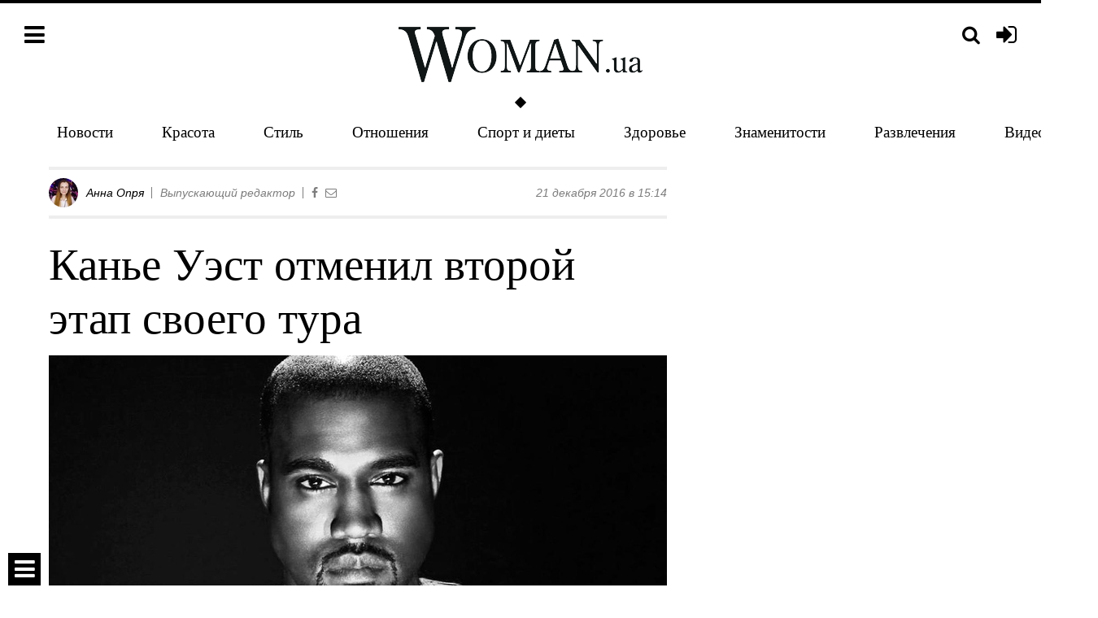

--- FILE ---
content_type: text/html; charset=utf-8
request_url: https://woman.ua/103213-kane-uest-otmenil-vtoroj-etap-svoego-tura/
body_size: 8845
content:

<!DOCTYPE html>
<html prefix="og: http://ogp.me/ns# article: http://ogp.me/ns/article#">
	<head>
		<meta charset="utf-8" />
		<title>Канье Уэст отменил второй этап своего тура | Новости | Woman.ua</title>
		<meta name="keywords" content="" />
		<meta name="description" content="Женский портал | Новости | &amp;nbsp; Несколько недель назад нервная ..." />
		<meta name="viewport" content="width=device-width, initial-scale=1.0" />
		<meta name="google-site-verification" content="3NgmUjkEMas6FG4GceTJeXonhtJEv9NIBThh5mbta9c" />
		<meta name="msvalidate.01" content="B0321706DE72C7CB0C9AF3A66A112A14" />
		
	<meta name="twitter:card" content="summary" />
	<meta property="og:title" content="Канье Уэст отменил второй этап своего тура - woman.ua" />
	<meta property="og:description" content="Вторая часть тура, который был вынужденно приостановлен, официально отменена." />
	<meta property="og:type" content="article" />
	<meta property="og:article:published_time" content="21 декабря 2016 г. 15:14:40" />
	<meta property="og:url" content="https://woman.ua/103213-kane-uest-otmenil-vtoroj-etap-svoego-tura/" />
	<meta property="og:site_name" content="woman.ua" />
	<link rel="canonical" href="https://woman.ua/103213-kane-uest-otmenil-vtoroj-etap-svoego-tura/" />
	
		
			<meta property="og:image" content="https://woman.ua/media/cache/03/b8/03b8f8670cdd4d99819e93ca17c5d2af.jpg" />
			<meta property="og:image:width" content="600" />
			<meta property="og:image:height" content="400" />
		
	
	
		<link rel="amphtml" href="https://woman.ua/103213-kane-uest-otmenil-vtoroj-etap-svoego-tura.amp" />
	
	
    <link rel="alternate" hreflang="ru" href="/103213-kane-uest-otmenil-vtoroj-etap-svoego-tura/" />



		
	<script type="application/ld+json">
		{
			"@context": "http://schema.org",
			"@type": "NewsArticle",
			"headline": "Канье Уэст отменил второй этап своего тура",
			"name": "Канье Уэст отменил второй этап своего тура",
			"url": "https://woman.ua/103213-kane-uest-otmenil-vtoroj-etap-svoego-tura/",
			"mainEntityOfPage": {
				"@type":"WebPage",
				"@id":"/103213-kane-uest-otmenil-vtoroj-etap-svoego-tura/"
			},
			"thumbnailUrl": "https://woman.ua/media/posts/2016/12/44433333333.jpg",
			"dateCreated": "2016-12-21T15:14:40+02:00",
			"datePublished": "2016-12-21T15:14:40+02:00",
			"dateModified": "2016-12-21T15:14:40+02:00",
			"author": {
				"@type": "Person",
				"name": "Анна Опря"
			},
			"publisher": {
				"@type": "Organization",
				"name": "woman.ua",
				"logo": {
					"@type": "ImageObject",
					"url": "https://woman.ua/static/img/logo.png",
					"width": "300",
					"height": "68"
				}
			},
			"image": {
				"@type": "ImageObject",
				"representativeOfPage": "true",
				"url": "https://woman.ua/media/posts/2016/12/44433333333.jpg"
			}
		}
	</script>

		<link rel="shortcut icon" href="/favicon.ico" />

		<link rel="dns-prefetch" href="//stats.g.doubleclick.net/" />
		<link rel="dns-prefetch" href="//securepubads.g.doubleclick.net/" />
		<link rel="dns-prefetch" href="//cm.g.doubleclick.net/" />
		<link rel="dns-prefetch" href="//tpc.googlesyndication.com/" />
		<link rel="dns-prefetch" href="//x.magnet.kiev.ua/" />
		<link rel="dns-prefetch" href="//connect.facebook.net/" />
		<link rel="dns-prefetch" href="//cdn.ampproject.org/" />
		<link rel="dns-prefetch" href="//fonts.googleapis.com/" />
		
			<link rel="dns-prefetch" href="//adservice.google.com/" />
			<link rel="dns-prefetch" href="//www.googletagservices.com/" />
			<link rel="dns-prefetch" href="//pagead2.googlesyndication.com/" />
			<link rel="dns-prefetch" href="//inv-nets.admixer.net/" />
			<link rel="dns-prefetch" href="//cdn.admixer.net/" />
			<link rel="dns-prefetch" href="//an.yandex.ru/" />
		

		

		
		

		<link rel="stylesheet" href="/static/CACHE/css/ad041a11d0fa.css" type="text/css" />

		
			<link rel="stylesheet" href="/static/css/base.css?v=20200220" />
			
		
		

		
		

		<script type="text/javascript" src="/static/CACHE/js/061b941dc119.js"></script>

		<script>
			var _gaq = _gaq || [];
			_gaq.push(['_setAccount', 'UA-24182156-2']);
			_gaq.push(['_setDomainName', 'woman.ua']);

			//adbltrack
			if (!('ab' in window)) { window.ab = true; };
			if (window.ab == true) {
				_gaq.push(['_setCustomVar', 4, 'Adblock', 'Adblock-on', 2]);
			} else {
				_gaq.push(['_setCustomVar', 4, 'Adblock', 'Adblock-off', 2]);
			}

			_gaq.push(['_trackPageview']);
		</script>

		
			<script async="async" src="https://www.googletagservices.com/tag/js/gpt.js"></script>
			<script>
				var googletag = googletag || {};
				googletag.cmd = googletag.cmd || [];
				
	var gptadslots = [], gptIndex = -1;


				googletag.cmd.push(function() {
					
					googletag.defineSlot('/146704994/woman-branding', [1, 1], 'woman-branding').addService(googletag.pubads());
					
					googletag.pubads().collapseEmptyDivs(true);
					googletag.pubads().enableSingleRequest();
					googletag.enableServices();
				});
			</script>
			<script>
				(function() {
					var w = window,
						d = document,
						protocol =/https/i.test(w.location.protocol) ? 'https:' : 'http:',
						aml = typeof admixerML !== 'undefined' ? admixerML : { };
					aml.fn = aml.fn || [];
					aml.invPath = aml.invPath || (protocol + '//inv-nets.admixer.net/');
					aml.cdnPath = aml.cdnPath || (protocol + '//cdn.admixer.net/');
					if (!w.admixerML)
					{
						var lodash = document.createElement('script');
						lodash.id = 'amlScript';
						lodash.async = true;
						lodash.src = aml.cdnPath + 'scripts3/loader2.js';
						var node = d.getElementsByTagName('script')[0];
						node.parentNode.insertBefore(lodash, node);
						w.admixerML = aml;
					}
				})();
			</script>
			<script>
				admixerML.fn.push(function() {
					admixerML.defineSlot({z: '303bd33b-b875-49a1-9540-64fabaccbe60', ph: 'admixer_303bd33bb87549a1954064fabaccbe60_zone_22785_sect_435_site_422', i: 'inv-nets'});
					
	admixerML.defineSlot({z: '785cee72-c067-4656-8cac-856a0a8ca3ad', ph: 'admixer_785cee72c06746568cac856a0a8ca3ad_zone_22786_sect_435_site_422', i: 'inv-nets'});

					admixerML.singleRequest();
				});
			</script>
		
	</head>
	<body>
		<div id="fb-root"></div>

		
			<div id="woman-branding" class="h0 hidden-xs text-center"></div>
			<div id="admixer_303bd33bb87549a1954064fabaccbe60_zone_22785_sect_435_site_422"></div>
			<script>
				<!--//<![CDATA[
					document.MAX_ct0 ='{clickurl}';
					var m3_u = (location.protocol=='https:'?'https://x.magnet.kiev.ua/www/delivery/ajs.php':'http://x.magnet.kiev.ua/www/delivery/ajs.php');
					var m3_r = Math.floor(Math.random()*99999999999);
					if (!document.MAX_used) document.MAX_used = ',';
					document.write ("<scr"+"ipt src='"+m3_u);
					document.write ("?zoneid=541");
					document.write ('&amp;cb=' + m3_r);
					if (document.MAX_used != ',') document.write ("&amp;exclude=" + document.MAX_used);
					document.write (document.charset ? '&amp;charset='+document.charset : (document.characterSet ? '&amp;charset='+document.characterSet : ''));
					document.write ("&amp;loc=" + escape(window.location));
					if (document.referrer) document.write ("&amp;referer=" + escape(document.referrer));
					if (document.context) document.write ("&context=" + escape(document.context));
					if ((typeof(document.MAX_ct0) != 'undefined') && (document.MAX_ct0.substring(0,4) == 'http')) {
						document.write ("&amp;ct0=" + escape(document.MAX_ct0));
					}
					if (document.mmm_fo) document.write ("&amp;mmm_fo=1");
					document.write ("'><\/scr"+"ipt>");
				//]]>-->
			</script><noscript><a href="//x.magnet.kiev.ua/www/delivery/ck.php?n=aa06be59&amp;cb={random}" target="_blank"><img src="//x.magnet.kiev.ua/www/delivery/avw.php?zoneid=541&amp;cb={random}&amp;n=aa06be59&amp;ct0={clickurl}" alt="" /></a></noscript>
		

		<div class="wrap-holder">
			<div class="menu-holder">
				<div class="container-fluid">
					<div class="row">
						<div class="col-xs-4 col-sm-3">
							<div class="top-bar pull-left">
								<a class="pull-left js-menu" href="#"><i class="fa fa-bars"></i></a>
							</div>
							<div class="clearfix"></div>
						</div>
						<div class="col-xs-8 col-sm-3 col-sm-push-6">
							
								<div class="top-bar pull-right">
									<a class="pull-right auth-login" href="/auth/login/" title="Вход"><i class="fa fa-sign-in"></i></a>
								</div>
							
							<div class="top-bar pull-right">
								<a class="pull-right js-search-lb" href="/search/" data-popup-url="/search/popup/" title="Поиск"><i class="fa fa-search fa-search_menu"></i></a>
							</div>
							<div class="clearfix"></div>
						</div>
						<div class="col-xs-12 col-sm-6 col-sm-pull-3">
							<div class="top-bar-center">
								<a href="/">
									<img class="logo" src="/static/img/logo.png?v=2" alt="Woman.ua – Портал для женщин №1 в Украине" />
								</a>
							</div>
						</div>

					</div>
					<div class="site-wrap site-wrap_bg">
						<ul class="top-menu">
	
		<li class="top-menu-item"><a class="top-menu-link" href="/news/">Новости</a></li>
	
		<li class="top-menu-item"><a class="top-menu-link" href="/moda-i-krasota/">Красота</a></li>
	
		<li class="top-menu-item hidden-xs hidden-sm"><a class="top-menu-link" href="/stil-zhizni/">Стиль</a></li>
	
		<li class="top-menu-item hidden-xs hidden-sm"><a class="top-menu-link" href="/otnosheniya/">Отношения</a></li>
	
		<li class="top-menu-item hidden-xs hidden-sm"><a class="top-menu-link" href="/sport-i-dieti/">Спорт и диеты</a></li>
	
		<li class="top-menu-item hidden-xs hidden-sm"><a class="top-menu-link" href="/zdorove/">Здоровье</a></li>
	
		<li class="top-menu-item hidden-xs hidden-sm"><a class="top-menu-link" href="/znamenitosti/">Знаменитости</a></li>
	
		<li class="top-menu-item hidden-xs hidden-sm hidden-md slim-site-hidden"><a class="top-menu-link" href="/razvlecheniya/">Развлечения</a></li>
	
		<li class="top-menu-item hidden-xs hidden-sm hidden-md slim-site-hidden"><a class="top-menu-link" href="/video-dnya/">Видео дня</a></li>
	
		<li class="top-menu-item hidden"><a class="top-menu-link" href="/deti/">Дети</a></li>
	
		<li class="top-menu-item hidden"><a class="top-menu-link" href="/mneniya/">Жизнь</a></li>
	
		<li class="top-menu-item hidden"><a class="top-menu-link" href="/svadba/">Свадьба</a></li>
	

	
</ul>

					</div>
				</div>
			</div>

			

			

			
				
			

			
				<div class="site-wrap site-wrap_bg">
					<div class="container-fluid">
						<div class="row">
							

							
								<div class="col-sm-7 col-md-8 col-lg-content js-preload-content">
									
									
	<div id="js-main-container" class="js-post-container">
		

<div id="post-103213" class="js-post" data-url="/103213-kane-uest-otmenil-vtoroj-etap-svoego-tura/" data-title="Канье Уэст отменил второй этап своего тура">

	

	<div class="bl-author bottom10">
		<table class="table table-author">
			<tbody>
				<tr>
					
						
							<td class="first"><img src="/media/cache/06/d1/06d12bc837bd4f53135222d9a529e90b.jpg" class="img-circle" alt="" /></td>
						
						<td class="w100">
							<div class="bl-author__el"><a href="/users/7943/posts/">Анна Опря</a></div>
							
								<div class="bl-author__el hidden-xs hidden-sm">Выпускающий редактор</div>
							
							<div class="bl-author__el">
								
									<a class="right5 muted" href="https://www.facebook.com/anna.oprya.7"><i class="fa fa-facebook"></i></a>
								
								
								
								
									<a class="muted" href="&#109;&#97;&#105;&#108;&#116;&#111;&#58;&#111;&#112;&#114;&#121;&#97;&#64;&#97;&#111;&#109;&#101;&#100;&#105;&#97;&#46;&#99;&#111;&#109;&#46;&#117;&#97;"><i class="fa fa-envelope-o"></i></a>
								
							</div>
						</td>
					
					<td class="text-right text-nowrap">21 декабря 2016 в 15:14</td>
				</tr>
			</tbody>
		</table>
	</div>

	<h1>Канье Уэст отменил второй этап своего тура</h1>

	
		<div class="placeholder text-center">
			
				<img class="img-responsive-inline img-hover js-album" onclick="new Album(this); return false;" src="/static/img/noimage.gif" data-src="/media/posts/2016/12/44433333333.jpg" data-js="lazyload" data-original="/media/cache/76/b8/76b8947019271e3ec558616f0b05d1ea.jpg" alt="" />
			
			
		</div>
		
			<div class="placeholder text-center">
				
					<div id="woman-post_103213">
						<script>
							gptIndex++;
							$(document).ready(function() {
								(function (gptIndex) {
									$('#woman-post_103213').attr('data-gpt-index', gptIndex);
									if( (typeof OA_branding) != 'undefined' || gptIndex == 0 ) {
										googletag.cmd.push(function() {
											var mapping_post_slim = googletag.sizeMapping().
											addSize([500, 500], [[468, 60], 'fluid']).
											addSize([1, 1], [300, 250]).
											build();
											gptadslots[gptIndex] = googletag.defineSlot('/146704994/woman-post-1', [[300, 250], [468, 60], 'fluid'], 'woman-post_103213').defineSizeMapping(mapping_post_slim).addService(googletag.pubads());
											googletag.display('woman-post_103213');
										});
									} else {
										googletag.cmd.push(function() {
											var mapping_post = googletag.sizeMapping().
											addSize([1280, 700], [[728, 90], 'fluid']).
											addSize([500, 500], [468, 60]).
											addSize([1, 1], [300, 250]).
											build();
											gptadslots[gptIndex] = gptadslots[gptIndex] = googletag.defineSlot('/146704994/woman-post-1', [[300, 250], [468, 60], [728, 90], 'fluid'], 'woman-post_103213').defineSizeMapping(mapping_post).addService(googletag.pubads());
											googletag.display('woman-post_103213');
										});
									}
								})(gptIndex);
							});
						</script>
					</div>
				
			</div>
		
	

	
		<div class="post-teaser">Вторая часть тура, который был вынужденно приостановлен, официально отменена.</div>
	

	<div class="post-body">
		<p>
</p>
<p>
 Несколько недель назад нервная система Канье Уэста дала сбой, и рэпера пришлось госпитализировать в разгар его мирового турне. Как позже стало известно, у Канье случился нервный срыв на фоне внезапно свалившихся забот и переживаний. В больнице он провел почти две недели и спустя несколько дней после выписки, он вернулся к работе, чем взволновал Ким Кардашьян, которая настаивала на том, чтобы муж взял некоторое время для реабилитации. Источники из близкого окружения Уэста ранее настаивали на том, что концертный тур, который был вынужденно приостановлен, получит продолжение, хотя и с небольшим опозданием. Теперь же стало известно, что вторая часть турне, которая была ориентирована в большей части на европейские страны – официально отменена.
</p>
<p>
 Между тем, отмена выступлений не составит проблем ни поклонникам, ни самому Уэсту у которого есть страховой полис, покрывающий любые денежные потери, связанные с отменой выступлений по медицинским причинам. Поклонники в свою очередь также ничего не потеряют, так как билеты на концерты, которые должны были состоятся в Париже, Германии, Соединенном Королевстве Великобритании и Северной Ирландии и других странах, в продажу еще не поступили.
</p>
<p>
 Источник:
 <a href="http://www.tmz.com/2016/12/21/kanye-west-saint-pablo-europe-tour-cancelled/">
  tmz.com
 </a>
</p>
	</div>

	
		
			
<!-- rules -->


	
	
	
	

		
	

	
		
			<div class="vi20">
				<i class="pull-left right10">Теги:</i> <a class="category-inpost text-lowercase" href="/tags/vistuplenie/" title="выступление">выступление</a><a class="category-inpost text-lowercase" href="/tags/kane-uest/" title="Канье Уэст">Канье Уэст</a><a class="category-inpost text-lowercase" href="/tags/kontsert/" title="концерт">концерт</a><a class="category-inpost text-lowercase" href="/tags/sostoyanie-zdorovya/" title="состояние здоровья">состояние здоровья</a>
				<div class="clearfix"></div>
			</div>
		
	

	<div class="bl-share placeholder">
		<div class="bl-share__title">Поделиться:</div>
		<div id="social-likes-post-103213" class="social-likes social-likes_woman" data-url="https://woman.ua/103213-kane-uest-otmenil-vtoroj-etap-svoego-tura/" data-title="Канье Уэст отменил второй этап своего тура">
			<div class="facebook" title="Поделиться ссылкой на Фейсбуке"><span class="hidden-xs">Зашарить</span></div>
			<div class="twitter" title="Поделиться ссылкой в Твиттере"><span class="hidden-xs">Затвитить</span></div>
		</div>
		<div class="clearfix"></div>
	</div>

	

	
		<div id="admixer_785cee72c06746568cac856a0a8ca3ad_zone_22786_sect_435_site_422" class="text-center placeholder woman-roll">
			<script>
				$(document).ready(function() {
					admixerML.fn.push(function() {
						admixerML.display('admixer_785cee72c06746568cac856a0a8ca3ad_zone_22786_sect_435_site_422');
					});
				});
			</script>
		</div>
		
		<div class="row">
			<div class="col-md-6">
				<div class="placeholder text-center">
					
						<div id="woman-post_l_103213">
							<script>
								gptIndex++;
								$(document).ready(function() {
									(function (gptIndex) {
										$('#woman-post_l_103213').attr('data-gpt-index', gptIndex);
										if( (typeof OA_branding) != 'undefined' || gptIndex == 1 ) {
											googletag.cmd.push(function() {
												gptadslots[gptIndex] = googletag.defineSlot('/146704994/woman-post-sq-left', [300, 250], 'woman-post_l_103213').addService(googletag.pubads());
												googletag.display('woman-post_l_103213');
											});
										} else {
											googletag.cmd.push(function() {
												var post_sq_left = googletag.sizeMapping().
												addSize([1280, 700], [336, 280]).
												addSize([1, 1], [300, 250]).
												build();
												gptadslots[gptIndex] = googletag.defineSlot('/146704994/woman-post-sq-left', [[300, 250], [336, 280]], 'woman-post_l_103213').defineSizeMapping(post_sq_left).addService(googletag.pubads());
												googletag.display('woman-post_l_103213');
											});
										}
									})(gptIndex);
								});
							</script>
						</div>
					
				</div>
			</div>
			<div class="col-md-6 hidden-xs">
				<div class="placeholder text-center">
					
						<div id="woman-post_r_103213">
							<script>
								gptIndex++;
								$(document).ready(function() {
									(function (gptIndex) {
										$('woman-post_r_103213').attr('data-gpt-index', gptIndex);
										if( (typeof OA_branding) != 'undefined' || gptIndex == 2 ) {
											googletag.cmd.push(function() {
												var post_sq_right = googletag.sizeMapping().
												addSize([1024, 500], [300, 250]).
												addSize([1, 1], []).
												build();
												gptadslots[gptIndex] = googletag.defineSlot('/146704994/woman-post-sq-right', [300, 250], 'woman-post_r_103213').defineSizeMapping(post_sq_right).addService(googletag.pubads());
												googletag.display('woman-post_r_103213');
											});
										} else {
											googletag.cmd.push(function() {
												var post_sq_right = googletag.sizeMapping().
												addSize([1280, 700], [336, 280]).
												addSize([1024, 500], [300, 250]).
												addSize([1, 1], []).
												build();
												gptadslots[gptIndex] = googletag.defineSlot('/146704994/woman-post-sq-right', [[300, 250], [336, 280]], 'woman-post_r_103213').defineSizeMapping(post_sq_right).addService(googletag.pubads());
												googletag.display('woman-post_r_103213');
											});
										}
									})(gptIndex);
								});
							</script>
						</div>
					
				</div>
			</div>
		</div>
	

	<div class="js-hide placeholder">
		<div class="js-hide-bl">
			

<div class="js-comment-list-container">
				
			<div class="js-comment-form-container comment-mover">
				<div class="comment_hidden">
					<h2>Комментарии</h2>
				</div>
				<div class="placeholder">
					<div class="row">
						<div class="col-sm-2 col-xs-3 text-center">
							
								<img class="img-responsive user-ava" src="/static/img/default-avatar.png" alt="" />
							
						</div>
						<div class="col-sm-10 col-xs-9">
							<form class="sky-form" method="post" action="/comments/add/" data-text-required-message="Введите текст комментария">
								<input name="user_id" value="0" type="hidden" />
								<input name="content_type_id" value="17" type="hidden" />
								<input name="content_object_id" value="103213" type="hidden" />
								<input name="parent_id" value="0" type="hidden" />
								<div class="comment-body">
									<section>
										<label class="textarea">
											<i class="icon-append fa fa-comment"></i>
											<textarea name="text" rows="3"></textarea>
										</label>
									</section>
								</div>
								
							</form>
						</div>
					</div>
				</div>
			</div>


	

					

</div>

			
				<div class="bl-subscribe placeholder">
					<div class="h3">Всегда оставайся в курсе самого свежего!</div>
					<p>Только самое интересное, без спама и чепухи, лучшие новости недели на твоём e-mail или в твоей новостной ленте.</p>
					<div class="row">
						<div class="col-md-7 ">
							<form action="/digest/subscribe/" method="post" class="sky-form">
								<section class="subscribe-bl">
									<label class="input">
										<input type="text" name="email" placeholder="Введи свой e-mail" />
									</label>
									<button type="submit" class="btn btn-black btn-input" onclick="_gaq.push(['_trackEvent', 'Internal links', 'Подписаться', 'На странице поста']);">Подписаться</button>
								</section>
							</form>
						</div>
						<div class="col-md-1">
							<div class="bl-subscribe__txt">или</div>
						</div>
						<div class="col-md-4">
							<div class="bl-subscribe__soc">
								<a href="https://www.facebook.com/Womanua.site" class="follow-us" target="_blank">
									<i class="fa fa-facebook inverse"></i>
								</a>
								<a href="https://twitter.com/womanuasite" class="follow-us" target="_blank">
									<i class="fa fa-twitter inverse"></i>
								</a>
								<a href="https://vk.com/womanua.site" class="follow-us" target="_blank">
									<i class="fa fa-vk inverse"></i>
								</a>
							</div>
						</div>
					</div>
				</div>
			
		</div>
		<a href="#" class="pseudo show-link js-show"><span class="pseudolink">Показать комментарии</span> <i class="fa fa-plus" aria-hidden="true"></i></a>
		<a href="#" class="pseudo hidden-link js-hidden"><span class="pseudolink">Скрыть комментарии</span> <i class="fa fa-minus" aria-hidden="true"></i></a>
	</div>

	
</div>
	</div>
	<div class="js-spinner vi20 text-center" style="visibility: hidden;"><i class="fa fa-refresh fa-spin fa-3x fa-fw"></i></div>

								</div>
								
									<div class="col-sm-5 col-md-4 col-lg-sidebar js-preload-sidebar hidden-xs">
										
											<div id="woman-premium-01" class="placeholder text-center">
												<script>
													$(function() {
														googletag.cmd.push(function() {
															googletag.defineSlot('/146704994/woman-premium-01', [[300, 250], [300, 600]], 'woman-premium-01').
															
															addService(googletag.pubads());
															googletag.display('woman-premium-01');
														});
													});
												</script>
											</div>
										

										
										
	
	



										
											<div id="js-preload-banner" class="hidden-xs preload-banner">
											<div>
												<div id="woman-sidebar-floating"></div>
												<script>
													$(function() {
														googletag.cmd.push(function() {
															gptadslots_scroll = googletag.defineSlot('/146704994/woman-sidebar-floating', [300, 600], 'woman-sidebar-floating').
															
															addService(googletag.pubads());
														});
													});
												</script>
											</div>
											</div>
										
										<div class="clearfix"></div>
									</div>
								
							

							<div class="clearfix"></div>
							<div class="col-lg-12 js-preload-footer">
								
								
								<div class="placeholder"></div>
							</div>
						</div>
					</div>
				</div>
			

			
			<div class="footer-holder fixed js-footer">
				<div class="site-wrap">
					<div class="container-fluid">
						
	<div class="footer-slide">
		<a class="footer-slide__up js-up" href="#"><i class="fa fa-bars"></i></a>
		<a class="footer-slide__down js-down" href="#"><i class="fa fa-sort-down"></i></a>
	</div>

						<div class="row">
							<div class="col-sm-4 font-big">
								<div class="placeholder">
									<ul class="list-unstyled inverse">
										<li>
											<p><a href="/specproekty/">Спецпроекты</a></p>
										</li>
										<li>
											<p><a href="/contacts/">Контакты</a></p>
										</li>
										<li>
											<p><a href="/about/">О проекте</a></p>
										</li>
										<li>
											<p><a href="http://magnet.kiev.ua/rules/" target="_blank" rel="nofollow noopener">Соглашение</a></p>
										</li>
										<li>
											<p><a href="http://magnet.kiev.ua/advertising/woman/" target="_blank" rel="nofollow noopener">Реклама</a></p>
										</li>
									</ul>
								</div>
								<hr />
								<div class="placeholder">
										<span class="inverse">Следи за нами:</span>
										<a href="https://www.facebook.com/Womanua.site" class="follow-us" target="_blank" rel="nofollow noopener">
											<i class="fa fa-facebook"></i>
										</a>
										<a href="https://www.youtube.com/channel/UCHQ_dqoFEED6DN4Z1fKj6LA" class="follow-us" target="_blank" rel="nofollow noopener">
											<i class="fa fa-youtube"></i>
										</a>
										<a href="https://twitter.com/womanuasite" class="follow-us" target="_blank" rel="nofollow noopener">
											<i class="fa fa-twitter"></i>
										</a>
										<a href="/feed/" class="follow-us" target="_blank" rel="nofollow noopener">
											<i class="fa fa-rss"></i>
										</a>
										<a href="https://flipboard.com/@womanua/woman.ua-2ccmkcp0y" class="follow-us" target="_blank" rel="nofollow noopener">
											<svg version="1.1" id="Шар_1" xmlns="http://www.w3.org/2000/svg" xmlns:xlink="http://www.w3.org/1999/xlink" x="0px" y="0px" width="24px" height="24px" viewBox="0 0 16 16" enable-background="new 0 0 16 16" xml:space="preserve">
												<g><circle fill="#FFFFFF" cx="8" cy="8" r="8"/><g><rect x="3.2" y="3.2" width="3.199" height="9.6"/><rect x="6.399" y="3.2" opacity="0.9" width="6.4" height="3.2"/><rect x="6.399" y="6.4" opacity="0.8" width="3.2" height="3.199"/></g></g>
											</svg>
										</a>
										
								</div>
							</div>
							<div class="col-sm-4">
								<div class="placeholder">
									
								</div>
							</div>
							<div class="col-sm-4">
								<div class="placeholder">
									<a href="/"><img class="logo" src="/static/img/white_logo.png?v1" alt="Woman.ua" /></a>
								</div>
								<hr />
								<div class="placeholder">
									<p class="gray font14"><a href="/">Woman.ua</a> &copy; 2026 Все права защищены. Интернет-издание для женщин о стиле жизни и культуре</p>
									<div class="text-right">
										<div class="lab lab_copy"></div>
										<div class="lab lab_18"></div>
									</div>
								</div>
							</div>
						</div>
					</div>
				</div>
			</div>
			
		</div>

		<div id="fader"></div>
		<div id="lightbox" class="lightbox site-wrap"></div>
		<div class="js-menu-cover site-wrap col-xs-10 col-sm-5 col-md-3 menu-cover">
			<div class="top-bar pull-left">
				<a class="pull-left js-menu" href="#"><i class="fa fa-close"></i></a>
			</div>
			<div class="clearfix"></div>
											
									<ul class="list-unstyled top25">
									
										
											<li class="top-bar-center top-bar-center_mobile"><a class="top-menu-link" href="/news/">Новости</a></li>
										
									
										
											<li class="top-bar-center top-bar-center_mobile"><a class="top-menu-link" href="/moda-i-krasota/">Красота</a></li>
										
									
										
											<li class="top-bar-center top-bar-center_mobile"><a class="top-menu-link" href="/stil-zhizni/">Стиль</a></li>
										
									
										
											<li class="top-bar-center top-bar-center_mobile"><a class="top-menu-link" href="/otnosheniya/">Отношения</a></li>
										
									
										
											<li class="top-bar-center top-bar-center_mobile"><a class="top-menu-link" href="/specproekty/">Спецпроекты</a></li>
										
									
										
											<li class="top-bar-center top-bar-center_mobile"><a class="top-menu-link" href="/sport-i-dieti/">Спорт и диеты</a></li>
										
									
										
											<li class="top-bar-center top-bar-center_mobile"><a class="top-menu-link" href="/zdorove/">Здоровье</a></li>
										
									
										
											<li class="top-bar-center top-bar-center_mobile"><a class="top-menu-link" href="/znamenitosti/">Знаменитости</a></li>
										
									
										
											<li class="top-bar-center top-bar-center_mobile"><a class="top-menu-link" href="/razvlecheniya/">Развлечения</a></li>
										
									
										
											<li class="top-bar-center top-bar-center_mobile"><a class="top-menu-link" href="/kariera/">Карьера</a></li>
										
									
										
									
										
											<li class="top-bar-center top-bar-center_mobile"><a class="top-menu-link" href="/deti/">Дети</a></li>
										
									
										
											<li class="top-bar-center top-bar-center_mobile"><a class="top-menu-link" href="/mneniya/">Жизнь</a></li>
										
									
										
											<li class="top-bar-center top-bar-center_mobile"><a class="top-menu-link" href="/svadba/">Свадьба</a></li>
										
									
									<li class="top-bar-center top-bar-center_mobile"><a class="top-menu-link" href="/calculator/">Калькулятор калорий</a></li>
								</ul>

		</div>

		

		<script type="text/javascript" src="/static/CACHE/js/4bc47ba7b7e8.js"></script>

		
			<div id="woman_mobile" class="woman_mobile">
				<script>
					googletag.cmd.push(function() {
						googletag.defineSlot('/146704994/woman_mobile', [[300, 120], [320, 50], [468, 200], [768, 200], [1024, 200], [1024, 768]], 'woman_mobile').addService(googletag.pubads());
						googletag.display('woman_mobile');
					});
				</script>
			</div>
			<script>
				$(function() {
					googletag.cmd.push(function() { googletag.display('woman-branding'); });
					admixerML.fn.push(function() { admixerML.display('admixer_303bd33bb87549a1954064fabaccbe60_zone_22785_sect_435_site_422'); });
				});
			</script>
			<script>
				$(function() {
					if( mobile )
					{
						var fjs = document.getElementsByTagName('script')[0], s = document.createElement('script');
						s.async = true; s.src = '//pagead2.googlesyndication.com/pagead/js/adsbygoogle.js';
						fjs.parentNode.insertBefore(s, fjs);

						(adsbygoogle = window.adsbygoogle || []).push({
							google_ad_client: "ca-pub-3085893220270328",
							enable_page_level_ads: true
						});
					}
				});
			</script>
		

		
			
				<div id="woman_fixed_mobile">
					<script>
						googletag.cmd.push(function() {
							var woman_fixed_mobile = googletag.defineOutOfPageSlot('/146704994/woman_fixed_mobile', googletag.enums.OutOfPageFormat.BOTTOM_ANCHOR);
							if( woman_fixed_mobile ) {
								woman_fixed_mobile.addService(googletag.pubads());
							}
						});
					</script>
				</div>
			
		

		
			
				<div id="woman_interstitial">
					<script>
						googletag.cmd.push(function() {
							var woman_interstitial = googletag.defineOutOfPageSlot('/146704994/woman_interstitial', googletag.enums.OutOfPageFormat.INTERSTITIAL);
							if( woman_interstitial ) {
								woman_interstitial.addService(googletag.pubads());
							}
						});
					</script>
				</div>
			
		

		<script>
			

			(function() {
				var ga = document.createElement('script'); ga.async = true;
				ga.src = ('https:' == document.location.protocol ? 'https://' : 'http://') + 'stats.g.doubleclick.net/dc.js';
				var s = document.getElementsByTagName('script')[0]; s.parentNode.insertBefore(ga, s);
			})();

			(function(d, s, id) {
				var js, fjs = d.getElementsByTagName(s)[0];
				if (d.getElementById(id)) return;
				js = d.createElement(s); js.id = id;
				js.src = "//connect.facebook.net/ru_RU/sdk.js#xfbml=1&version=v2.6";
				fjs.parentNode.insertBefore(js, fjs);
			}(document, 'script', 'facebook-jssdk'));
		</script>


		<!-- Google tag G4 -->
		<script async src="https://www.googletagmanager.com/gtag/js?id=G-VPNS3SCQSS"></script>
		<script>
			window.dataLayer = window.dataLayer || [];
			function gtag(){dataLayer.push(arguments);}
			gtag('js', new Date());
			gtag('config', 'G-VPNS3SCQSS');
		</script>

	</body>
</html>

--- FILE ---
content_type: text/html; charset=utf-8
request_url: https://www.google.com/recaptcha/api2/aframe
body_size: 267
content:
<!DOCTYPE HTML><html><head><meta http-equiv="content-type" content="text/html; charset=UTF-8"></head><body><script nonce="MpNFUN4E4m-7rMyT5uAYIw">/** Anti-fraud and anti-abuse applications only. See google.com/recaptcha */ try{var clients={'sodar':'https://pagead2.googlesyndication.com/pagead/sodar?'};window.addEventListener("message",function(a){try{if(a.source===window.parent){var b=JSON.parse(a.data);var c=clients[b['id']];if(c){var d=document.createElement('img');d.src=c+b['params']+'&rc='+(localStorage.getItem("rc::a")?sessionStorage.getItem("rc::b"):"");window.document.body.appendChild(d);sessionStorage.setItem("rc::e",parseInt(sessionStorage.getItem("rc::e")||0)+1);localStorage.setItem("rc::h",'1769026287389');}}}catch(b){}});window.parent.postMessage("_grecaptcha_ready", "*");}catch(b){}</script></body></html>

--- FILE ---
content_type: text/javascript; charset=UTF-8
request_url: https://x.magnet.kiev.ua/www/delivery/ajs.php?zoneid=541&cb=12652689787&charset=UTF-8&loc=https%3A//woman.ua/103213-kane-uest-otmenil-vtoroj-etap-svoego-tura/&mmm_fo=1
body_size: 116
content:
var OX_d950a27e = '';

document.write(OX_d950a27e);


--- FILE ---
content_type: application/javascript; charset=utf-8
request_url: https://fundingchoicesmessages.google.com/f/AGSKWxW24d2lJpHiU5SDx4HIykxB76FLUPyaK-W-1tOQ8HYR_psu5bkdCJFptj_kvZ7Ej5rVGllEoF7Bc2CTKCoNdw_zBbwfbicl_NCpKTpjR_Ngj7EIO792wvehPVSP7BKlItMLz-d98wwgz9IvfkAUtH_tPVvE80e1mrqyZhfTkWdtktDYt2cCQSa0jCYE/_/ad_tickets./adtext2./sponsored_ad./printad./advertising2.
body_size: -1291
content:
window['90f809cc-f81c-417a-b93b-0e01fcc69a0a'] = true;